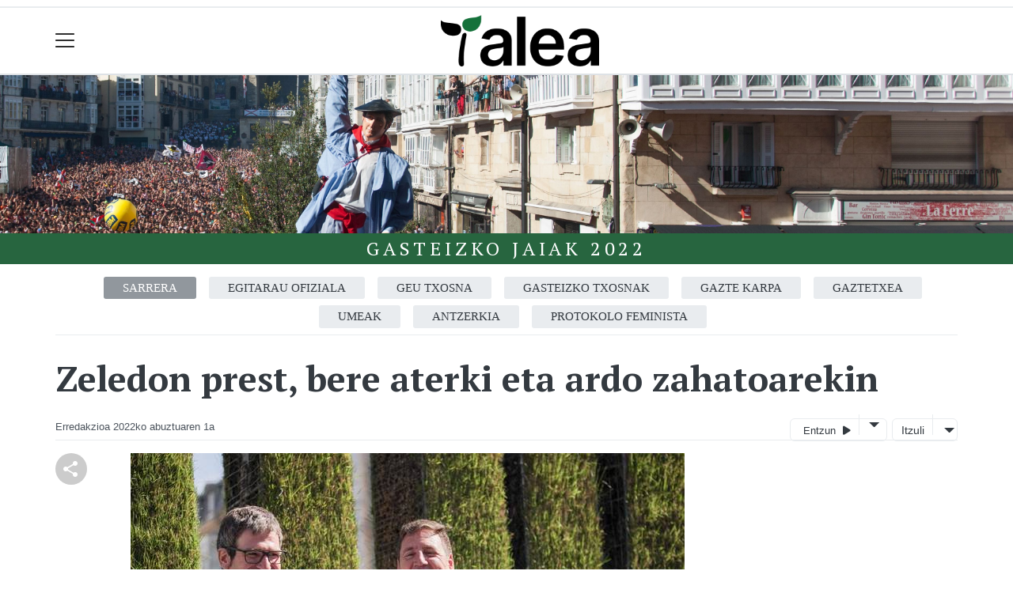

--- FILE ---
content_type: text/html; charset=utf-8
request_url: https://alea.eus/gasteiz/1659379555819-gasteiz-jaiak-2022-zeledon-prest-aterkia-ardo-zahatoa
body_size: 15124
content:

<!DOCTYPE html>
<html lang="eu">
    <head>
        
        <!-- Google Tag Manager -->
        <script>
        window.dataLayer = window.dataLayer || [];

        dataLayer.push({
            'user_authenticated': 'False',
        });

        </script>
        <!-- Global site tag (gtag.js) - Google Analytics -->
<script async src="https://www.googletagmanager.com/gtag/js?id=UA-30945692-1"></script>
<script>
  window.dataLayer = window.dataLayer || [];
  function gtag(){dataLayer.push(arguments);}
  gtag('js', new Date());

  gtag('config', 'UA-30945692-1');
</script>
        <meta charset="utf-8">
        <meta name="viewport"
              content="width=device-width, initial-scale=1, shrink-to-fit=no">
        
    

  <script type="application/ld+json">
{
  "@context": "https://schema.org",
  "@type": "NewsArticle",
  "mainEntityOfPage": {
    "@type": "WebPage",
    "@id": "https://alea.eus/gasteiz/1659379555819-gasteiz-jaiak-2022-zeledon-prest-aterkia-ardo-zahatoa"
  },
  "headline": "Zeledon prest, bere aterki eta ardo zahatoarekin",
  "image": ["https://alea.tok-md.com/argazkiak/krO/cache/Zeledon_eta_Urtaran_20220801_tokikom_700x700.jpg"],
  "datePublished": "2022-08-01T20:30:00+02:00",
  "dateModified": "2022-08-01T20:30:00+02:00",
  "author": {
    "@type": "Person",
    "name": "Erredakzioa"
  },
   "publisher": {
    "@type": "Organization",
    "name": "Alea.eus",
    "logo": {
      "@type": "ImageObject",
      "url": "https://alea.eus/static/img/logoa.png"
    }
  },
  "description": "Gasteizko Andre Maria Zuriaren jaien atarian, Gorka Urtaran alkateak eta Gorka Ortiz de Urbinak, Zeledonek, &quot;besteak errespetatuz ondo pasatzeko&quot; eskatu dute, bai txupinazoan, bai ospakizun egun guztietan."
}
  </script>



        
            


    
        <link rel="canonical" href="https://alea.eus/gasteiz/1659379555819-gasteiz-jaiak-2022-zeledon-prest-aterkia-ardo-zahatoa" />
    

    
        <meta property="default:image" content="https://alea.eus/static/img/logoa.png" />
    

    
        <meta name="description" content="&lt;p&gt;Gasteizko Andre Maria Zuriaren jaien atarian, Gorka Urtaran alkateak eta Gorka Ortiz de Urbinak, Zeledonek, &quot;besteak errespetatuz ondo pasatzeko&quot; eskatu dute, bai txupinazoan, bai ospakizun egun guztietan.&lt;/p&gt;">
    

    
        <meta property="fb:app_id" content="271448083188721" />
    

    
        <meta property="image" content="https://alea.tok-md.com/argazkiak/krO/cache/Zeledon_eta_Urtaran_20220801_tokikom_700x700.jpg" />
    

    
        <meta property="keywords" content="gorka, pasatzeko&quot;, errespetatuz, andre, guztietan., dute,, eskatu, egun, zeledonek,, urbinak,, jaien, zeledon, bere, zahatoarekin, aterki, ondo, ardo, atarian,, bai, gasteiz, alkateak, ortiz, prest,, maria, ospakizun, eta, gasteizko, zuriaren, urtaran, txupinazoan,, alea.eus, de, &quot;besteak" />
    

    
        <link rel="me" href="https://tkm.eus/@ArabakoAlea" />
    

    
        <link rel="me" href="https://matx.eus/@alea" />
    

    
        <meta property="og:description" content="Gasteizko Andre Maria Zuriaren jaien atarian, Gorka Urtaran alkateak eta Gorka Ortiz de Urbinak, Zeledonek, &quot;besteak errespetatuz ondo pasatzeko&quot; eskatu dute, bai txupinazoan, bai ospakizun egun guztietan." />
    

    
        <meta property="og:image" content="https://alea.tok-md.com/argazkiak/krO/cache/Zeledon_eta_Urtaran_20220801_tokikom_700x700.jpg" />
    

    
        <meta property="og:site_name" content="Alea.eus" />
    

    
        <meta property="og:title" content="Zeledon prest, bere aterki eta ardo zahatoarekin - Gasteiz  - Alea.eus" />
    

    
        <meta property="og:url" content="https://alea.eus/gasteiz/1659379555819-gasteiz-jaiak-2022-zeledon-prest-aterkia-ardo-zahatoa" />
    

    
        <meta property="robots" content="index, follow" />
    

    
        <title>Zeledon prest, bere aterki eta ardo zahatoarekin - Gasteiz  - Alea.eus</title>
    

    
        <meta property="twitter:card" content="summary_large_image" />
    

    
        <meta property="twitter:creator" content="@tokikom" />
    

    
        <meta property="twitter:description" content="Gasteizko Andre Maria Zuriaren jaien atarian, Gorka Urtaran alkateak eta Gorka Ortiz de Urbinak, Zeledonek, &quot;besteak errespetatuz ondo pasatzeko&quot; eskatu dute, bai txupinazoan, bai ospakizun egun guztietan." />
    

    
        <meta property="twitter:image" content="https://alea.tok-md.com/argazkiak/krO/cache/Zeledon_eta_Urtaran_20220801_tokikom_700x700.jpg" />
    

    
        <meta property="twitter:site" content="@tokikom" />
    

    
        <meta property="twitter:title" content="Zeledon prest, bere aterki eta ardo zahatoarekin - Gasteiz  - Alea.eus" />
    

    
        <meta property="twitter:url" content="https://alea.eus/gasteiz/1659379555819-gasteiz-jaiak-2022-zeledon-prest-aterkia-ardo-zahatoa" />
    


        
        
        
        
            <link rel="apple-touch-icon"
                  href="/static/img/favicons/fav196.png?v=15.21.0"
                  type="image/png"
                  sizes="196x196" />
            <link rel="apple-touch-icon"
                  href="/static/img/favicons/fav180.png?v=15.21.0"
                  type="image/png"
                  sizes="180x180" />
            <link rel="apple-touch-icon"
                  href="/static/img/favicons/fav128.png?v=15.21.0"
                  type="image/png"
                  sizes="128x128" />
            <link rel="apple-touch-icon"
                  href="/static/img/favicons/fav64.png?v=15.21.0"
                  type="image/png"
                  sizes="64x64" />
            <link rel="apple-touch-icon"
                  href="/static/img/favicons/fav16.png?v=15.21.0"
                  type="image/png"
                  sizes="16x16" />
            <link rel="manifest"
                  href="/static/img/favicons/site.webmanifest?v=15.21.0">
            <link rel="mask-icon"
                  href="/static/img/favicons/safari-pinned-tab.svg?v=15.21.0"
                  color="#999999">
            <meta name="msapplication-TileColor" content="#999999">
            <meta name="theme-color" content="#ffffff">
            <meta name="google" content="notranslate" />
        
        <!-- Bootstrap CSS -->
        <link rel="stylesheet"
              href="/static/css/bootstrap/bootstrap.min.css">
        <link rel="stylesheet" href="/static/CACHE/css/output.bc32d43dd801.css" type="text/css"><link rel="stylesheet" href="/static/CACHE/css/output.df6d5ac2f37d.css" type="text/css" media="screen"><link rel="stylesheet" href="/static/CACHE/css/output.7e871a4bb113.css" type="text/css"><link rel="stylesheet" href="/static/CACHE/css/output.f88ed3246bbe.css" type="text/css" media="screen">
        
    <!-- Elhuyar TTS -->
    <link rel="stylesheet"
          type="text/css"
          media="all"
          href="/static/css/tts/tts.css">
    <link rel="stylesheet"
          type="text/css"
          media="all"
          href="/static/css/tts/tinybox.css">
    <link rel="stylesheet"
          href="https://cdnjs.cloudflare.com/ajax/libs/font-awesome/6.2.0/css/all.min.css"
          integrity="sha512-xh6O/CkQoPOWDdYTDqeRdPCVd1SpvCA9XXcUnZS2FmJNp1coAFzvtCN9BmamE+4aHK8yyUHUSCcJHgXloTyT2A=="
          crossorigin="anonymous"
          referrerpolicy="no-referrer" />
    <!-- *********** -->
    <link rel="stylesheet" href="/static/css/tts/custom_tts.css" />
    <link rel="stylesheet"
          href="https://unpkg.com/swiper/swiper-bundle.min.css">

        <!-- Bootstrap JS -->
        <script src="/static/CACHE/js/output.50f41c38a4b3.js"></script>
<script src="/static/CACHE/js/output.af88a8133b79.js" defer></script>
<script src="/static/CACHE/js/output.49e3be85124d.js"></script>
        <script src="/static/js/pagination.js"></script>
        <script src="/static/js/tempusdominus-bootstrap-4.min.js"></script>
        <link rel="stylesheet"
              type="text/css"
              href="/static/css/tempusdominus-bootstrap-4.min.css" />
        
    <link rel="stylesheet"
          href="https://cdn.jsdelivr.net/npm/lightgallery@1.6.10/dist/css/lightgallery.css" />
    <script src="/static/js/lightgallery.js"></script>
    <script src="https://cdn.jsdelivr.net/npm/lightgallery@1.6.10/modules/lg-thumbnail.js"></script>
    <script src="https://cdn.jsdelivr.net/npm/lightgallery@1.6.10/modules/lg-fullscreen.js"></script>
    <script src="https://cdn.jsdelivr.net/npm/lightgallery@1.6.10/modules/lg-zoom.js"></script>

        <script type="text/javascript">
        $(document).ready(function () {
            $("#useroptions").load('/erabiltzaileak/useroptions?url=' + location.href);
            $("#headerjs").load('/erabiltzaileak/headerjs');
        });
        </script>
        <!-- Google Tag Manager -->
        <script>
        (function (w, d, s, l, i) {
            w[l] = w[l] || []; w[l].push({
                'gtm.start':
                    new Date().getTime(), event: 'gtm.js'
            }); var f = d.getElementsByTagName(s)[0],
                j = d.createElement(s), dl = l != 'dataLayer' ? '&l=' + l : ''; j.async = true; j.src =
                    'https://www.googletagmanager.com/gtm.js?id=' + i + dl; f.parentNode.insertBefore(j, f);
        })(window, document, 'script', 'dataLayer', 'GTM-WB443R2');
        </script>
        <!-- End Google Tag Manager -->
        <script async='async' src='https://www.googletagservices.com/tag/js/gpt.js'></script>
<script>
  var googletag = googletag || {};
  googletag.cmd = googletag.cmd || [];
</script>
<script type='text/javascript'>
    googletag.cmd.push(function() {

        googletag.defineSlot('/6115446/ALEA/btn1', [300, 75], 'div-gpt-ad-1457084813629-0').addService(googletag.pubads()).setTargeting('herriak', ['Gasteiz']).setTargeting('gaia', 'Gizartea');
        googletag.defineSlot('/6115446/ALEA/btn2', [300, 75], 'div-gpt-ad-1457084813629-1').addService(googletag.pubads()).setTargeting('herriak', ['Gasteiz']).setTargeting('gaia', 'Gizartea');
        googletag.defineSlot('/6115446/ALEA/btn3', [300, 75], 'div-gpt-ad-1457084813629-2').addService(googletag.pubads()).setTargeting('herriak', ['Gasteiz']).setTargeting('gaia', 'Gizartea');
        googletag.defineSlot('/6115446/ALEA/ldb1', [[728, 90], [980, 90]], 'div-gpt-ad-1457084813629-3').addService(googletag.pubads()).setTargeting('herriak', ['Gasteiz']).setTargeting('gaia', 'Gizartea');
        googletag.defineSlot('/6115446/ALEA/ldb2', [[728, 90], [980, 90]], 'div-gpt-ad-1457084813629-4').addService(googletag.pubads()).setTargeting('herriak', ['Gasteiz']).setTargeting('gaia', 'Gizartea');
        googletag.defineSlot('/6115446/ALEA/mpu1', [[300, 250]], 'div-gpt-ad-1457084813629-5').addService(googletag.pubads()).setTargeting('herriak', ['Gasteiz']).setTargeting('gaia', 'Gizartea');
        googletag.defineSlot('/6115446/ALEA/mpu2', [[300, 250]], 'div-gpt-ad-1457084813629-6').addService(googletag.pubads()).setTargeting('herriak', ['Gasteiz']).setTargeting('gaia', 'Gizartea');
        googletag.defineSlot('/6115446/ALEA/mpu3', [[300, 600], [300, 250]], 'div-gpt-ad-1457084813629-7').addService(googletag.pubads()).setTargeting('herriak', ['Gasteiz']).setTargeting('gaia', 'Gizartea');
        googletag.defineSlot('/6115446/ALEA/mpu4', [[300, 600], [300, 250]], 'div-gpt-ad-1457084813629-8').addService(googletag.pubads()).setTargeting('herriak', ['Gasteiz']).setTargeting('gaia', 'Gizartea');
        googletag.defineSlot('/6115446/ALEA/mpu5', [[300, 600], [300, 250]], 'div-gpt-ad-1457084813629-11').addService(googletag.pubads()).setTargeting('herriak', ['Gasteiz']).setTargeting('gaia', 'Gizartea');
        googletag.defineSlot('/6115446/ALEA/mpu6', [[300, 600], [300, 250]], 'div-gpt-ad-1457084813629-12').addService(googletag.pubads()).setTargeting('herriak', ['Gasteiz']).setTargeting('gaia', 'Gizartea');
        googletag.defineSlot('/6115446/ALEA/ldbm1', [320, 50], 'div-gpt-ad-1457084813629-9').addService(googletag.pubads()).setTargeting('herriak', ['Gasteiz']).setTargeting('gaia', 'Gizartea');
        googletag.defineSlot('/6115446/ALEA/ldbm2', [320, 50], 'div-gpt-ad-1457084813629-10').addService(googletag.pubads()).setTargeting('herriak', ['Gasteiz']).setTargeting('gaia', 'Gizartea');
        
        googletag.pubads().enableSingleRequest();
        googletag.pubads().collapseEmptyDivs(true);
        googletag.enableServices();
    });
</script>

    </head>
    <body 
          
          
          >
        <div class="container publitop mb-2 text-center">
            
                <div id='div-gpt-ad-1457084813629-3'
     style='min-height:90px;'>
    <script type='text/javascript'>googletag.cmd.push(function() { googletag.display('div-gpt-ad-1457084813629-3'); });</script>
</div>

            
        </div>
        <script>
        $(document).ready(function () {
            $('#navbarSupportedContent').on('shown.bs.collapse', function (e) {
                // Action to execute once the collapsible area is expanded
                $('#sticky-header-wrapper').removeClass('sticky-top');
                window.scrollTo(0, 0);
            });
            $('#navbarSupportedContent').on('hidden.bs.collapse', function (e) {
                // Action to execute once the collapsible area is expanded
                $('#sticky-header-wrapper').addClass('sticky-top');
            })

        });

        </script>
        


        <div class="sticky-top bg-white tk-header" id="sticky-header-wrapper">
            <div class="container">
                <nav class="navbar navbar-light p-0 row">
                    <div class="col-md-auto col-2 text-left align-middle h-100 d-inline-block p-0">
                        <button class="navbar-toggler my-1 border-0"
                                type="button"
                                data-toggle="collapse"
                                data-target="#navbarSupportedContent"
                                aria-controls="navbarSupportedContent"
                                aria-expanded="false"
                                aria-label="Toggle navigation">
                            <span class="navbar-toggler-icon"></span>
                        </button>
                    </div>
                    <div id="logocontainer"
                         class="col text-center align-middle h-100 d-inline-block px-1">
                        <a class="navbar-brand default-logo my-1 mx-0" href="/">
                            
                            
                                <img src="/static/img/logoa.png?v=15.21.0"
                                     class="img-fluid"
                                     alt="https://alea.eus logoa" />
                            
                        </a>
                    </div>
                    <div class="col-md-auto col-2 text-right align-middle h-100 d-inline-block p-0">
                        <form id="useroptions" class="navbar-right my-1">
                        </form>
                    </div>
                    <div class="collapse navbar-collapse" id="navbarSupportedContent">
<div class="row mb-3 pb-3 border-bottom">
    <div class="col-md-4 ">
        <form class="form-inline"
              method="GET"
              action="/bilaketa">
            <input class="form-control col-9 ml-3"
                   type="search"
                   placeholder="Bilatu..."
                   aria-label="Bilatu"
                   name="bilaketa" />
            <input type="hidden" name="webguneak" value="alea" />
            <input type="hidden" name="ordena" value="berritasuna" />
            <span class="ml-2">
                <button type="submit" class="btn btn-light">
                    <i class="fa-solid fa-magnifying-glass" aria-hidden="true"></i>
                </button>
            </span>
        </form>
    </div>
</div>
<div class="row">

          <div class="col-md-4 menua01">
                <ul class="navbar-nav mr-auto">

                    <li class="nav-item dropdown">
                            <a class="nav-link dropdown-toggle" href="#" id="navbarDropdown" role="button" data-toggle="dropdown" aria-haspopup="true" aria-expanded="false">
                              Kuadrilak
                            </a>
                            <div class="dropdown-menu" aria-labelledby="navbarDropdown">
                              <a class="dropdown-item" href="/araba/">ARABA</a>
                              <a class="dropdown-item" href="/gasteiz/">Gasteiz</a>
                              <a class="dropdown-item" href="/aiaraldea/">Aiaraldea</a>
                              <a class="dropdown-item" href="/gorbeialdea/">Gorbeialdea</a>
                              <a class="dropdown-item" href="/anana/">Añana</a>
                              <a class="dropdown-item" href="/lautada/">Lautada</a>
                              <a class="dropdown-item" href="/mendialdea/">Mendialdea</a>
                              <a class="dropdown-item" href="/trebinu/">Trebiñu</a>
                              <a class="dropdown-item" href="/errioxa/">Arabako Errioxa</a>
                            </div>
                    </li>
                    <div class="dropdown-divider"></div>

                                 <li class="nav-item dropdown">
                              Gaiak
                            <div class="" >
                              <a class="dropdown-item" href="/gizartea/">Gizartea</a>
                              <a class="dropdown-item" href="/euskara/">Euskara</a>
                              <a class="dropdown-item" href="/kultura/">Kultura</a>
                              <a class="dropdown-item" href="/politika/">Politika</a>
                              <a class="dropdown-item" href="/ekonomia/">Ekonomia</a>
                              <a class="dropdown-item" href="/kirola/">Kirola</a>
                              <a class="dropdown-item" href="/iritzia/">Iritzia</a>

                            </div>
                    </li>
                    <div class="dropdown-divider"></div>

                     <li class="nav-item">
                         <a class="nav-link" href="/komunitatea/">Komunitatea</a>
                    </li>

                    <div class="dropdown-divider"></div>


                </ul>

          </div><!-- menua01 -->

          <div class="col-md-4 menua02">
              <div class="row">
                  <div class="col-6">
                      <ul class="navbar-nav mr-auto">
                          <li class="nav-item"><a class="nav-link" href="/prentsa/"><i class="fas fa-file-alt"></i>ALEA Aldizkaria</a></li>
                          <li class="nav-item"><a class="nav-link" href="/agenda/"><i class="fas fa-calendar-alt"></i>Euskararen Agenda</a></li>
                          <li class="nav-item"><a class="nav-link" href="/bideoak/"><i class="fas fa-video"></i>Bideoak</a></li>
                          <li class="nav-item"><a class="nav-link" href="/galeriak/"><i class="fas fa-images"></i>Argazki-galeriak</a></li>
                          <li class="nav-item"><a class="nav-link" href="/zozketak/"><i class="fas fa-thumbtack"></i>Zozketak</a></li>

                      </ul>
                  </div>

                  <div class="col-6">
                      <ul class="navbar-nav mr-auto">
                          <li class="nav-item"><a class="nav-link" href="/bereziak/kantari-2025"><i class="fas fa-microphone"></i>Kantari</a></li>
                          <li class="nav-item"><a class="nav-link" href="/bereziak/gure-bazterrak"><i class="fas fa-map"></i>Gure bazterrak</a></li>
                          <li class="nav-item"><a class="nav-link" href="/zorionagurrak/"><i class="fas fa-grin-hearts"></i>Zorion-agurrak</a></li>
                          <li class="nav-item"><a class="nav-link" href="/bereziak/"><i class="fas fa-bookmark"></i>Bereziak</a></li>
                          <li class="nav-item"><a class="nav-link" href="/gida/"><i class="fas fa-shoping-bag"></i>Gida komertziala</a></li>

                      </ul>
                  </div>
              </div> <!-- row -->
              </div><!-- menua02 -->


          <div class="col-md-4 menua03">

              <ul class="navbar-nav mr-auto">
                  <li class="nav-item"><a class="nav-link" href="/aleakide/">Izan zaitez ALEAkide</a></li>
                  <li class="nav-item"><a class="nav-link" href="/publizitatea">Publizitatea</a></li>
                  <li class="nav-item"><a class="nav-link" href="/honi-buruz">Nortzuk gara</a></li>
                  <li class="nav-item"><a class="nav-link" href="/harremanetarako/">Harremanetarako</a></li>


              </ul>
          </div><!-- menua 03 -->
      </div><!-- row -->
<div class="row sare_sozialak_menua">
    <div class="col-md-6 sare_sozialak">





</div>
    <div class="col-md-6 tokikom_logoa">
        <img src="/static/img/logo_tokikom_menu.png"
             alt="Tokikom menuko logotipoa" />
    </div>
</div>
</div>
                </nav>
            </div>
            <div class="border m-0"></div>
            <div>
                
                    <div class="tk-subheader tk-subheadereffect text-center text-uppercase mb-3">
                        
    
        <div class="header-image"></div>
        <style type="text/css">
            .header-image {
                display: block;
                width: 100%;
                height: 200px;
                text-align: center;
                background: url('https://alea.tok-md.com/argazkiak/xFD/Txupinazoa_Gasteiz_20220630.jpg') no-repeat center center scroll;
                -webkit-background-size: cover;
                -moz-background-size: cover;
                background-size: cover;
                -o-background-size: cover;
            }
        </style>
    
    
        <div id="header-title">
            
                <a href="/bereziak/gasteizko-jaiak-2022">Gasteizko Jaiak 2022</a>
            
        </div>
    

                    </div>
                
            </div>
            <div id="headerjs"></div>
        </div>
        <div id="tk-maincontainer">
            
            
            
            
            
                <div class="tk-content">
                    <div class="container">
                        <div class="row">
                            <div class="col-12">
                                

<nav class="navbar navbar-expand navbar-light tk-menuhorizontala p-0">
    <div class="navbar-collapse">
        <ul class="navbar-nav mr-auto text-uppercase small list-unstyled">
            <li class="nav-item active"><a class="nav-link" href="/bereziak/gasteizko-jaiak-2022">Sarrera</a></li>
            
            <li class="nav-item "><a class="nav-link" href="https://alea.eus/gasteiz/1659082332551-gasteiz-jaiak-2022-programazio-ofiziala">Egitarau ofiziala</a></li>
            
            <li class="nav-item "><a class="nav-link" href="https://alea.eus/gasteiz/1659520257065-gasteiz-jaiak-2022-GEU-txosna-loraldia">GEU Txosna</a></li>
            
            <li class="nav-item "><a class="nav-link" href="https://alea.eus/gasteiz/1659352598180-gasteiz-txosnak-2022-muntaia-lanak">Gasteizko Txosnak</a></li>
            
            <li class="nav-item "><a class="nav-link" href="https://alea.eus/gasteiz/1658856138324-gazte-karpa-2022-egitaraua">Gazte Karpa</a></li>
            
            <li class="nav-item "><a class="nav-link" href="https://alea.eus/gasteiz/1659357847800-gasteiz-jaiak-2022-gaztetxea-kontzertuak">Gaztetxea</a></li>
            
            <li class="nav-item "><a class="nav-link" href="https://alea.eus/gasteiz/1658932142125-gasteizko-jaiak-umeak">Umeak</a></li>
            
            <li class="nav-item "><a class="nav-link" href="https://alea.eus/gasteiz/1655139202803-gasteiz-jaiak-josema-yuste-antonio-molero-carmen-conesa-principal-antzokia">Antzerkia</a></li>
            
            <li class="nav-item "><a class="nav-link" href="https://alea.eus/gasteiz/1659456017903-gida-mugimendu-feminista-gasteiz-jaiak-2022-eraso-matxistak-ziztadak">Protokolo feminista</a></li>
            
        </ul>
    </div>
</nav>


                                
        


        

<div class="row  no-subscriber">
    <div class="col-12">
        
            
            
            <div id="title" class="">
                <h1 id="content-title" class="mt-3 mb-4">Zeledon prest, bere aterki eta ardo zahatoarekin</h1>
                <p id = "disableTitleTranslation" class="d-none">
                    <span id="content-title-msg"></span>
                    <button id="" class="" onclick="disableTranslation()">&#10007;</button>
                </p>
            </div>
            
                <div class="tk-display-signature">
                    



    
        
        
        
        <span class="tk-author-card mr-1 small">
            
                Erredakzioa
            
        </span>
    

<span class="tk-datePublished mr-1">2022ko abuztuaren 1a</span>



                    
                    
                        


<!-- TTS -->
<!--desktop-->
<div class="tk-adimen">
   
      <div class="tk-entzun">
         <div class="elhuyarDropdown">
            <button id="playerIndicator" class="play" onclick="elhuyarManager()">
               Entzun
               <span id="playerIndicator" class="playbotoia play" accesskey="p"></span>
            </button>
            <button onclick="elhuyarDropdownFunction()" class="dropbtn"></button>
            <div id="elhuyarDropdownContent" class="dropdown-content">
               <a href="#" class="deskargatu" onclick="TTS.deskargatutestuaaudiogisa()">Deskargatu</a>
               <a href="#"
                  onclick="TTS.about(); return false;"
                  class="info"
                  title="Honi buruz">Info</a>
               <span class="ahotsak">Ahotsak :</span>
               <div id="ahotsakoptions" class="ahotsakoptions"></div>
            </div>
         </div>
      </div>
   
   
      <div class="tk-itzuli">
         <div class="trebeDropdown">
            <button id="itzuliButton" class="translate" onclick="trebeManager()">Itzuli</button>
            <button onclick="trebeDropdownFunction()" class="dropbtn"></button>
            <div id="trebeDropdownContent" class="dropdown-content">
               <a href="#"
                  onclick="languageSelector(this)"
                  id="es"
                  class="selectedLanguage">Español</a>
               <a href="#" onclick="languageSelector(this)" id="en" class="">English</a>
               <a href="#" onclick="languageSelector(this)" id="fr" class="">Français</a>
               <a href="#" onclick="languageSelector(this)" id="ca" class="">Català</a>
               <a href="#" onclick="languageSelector(this)" id="gl" class="">Galego</a>
            </div>
         </div>
      </div>
   
</div>
<p id="lerrojauzia2" class="clear"></p>
<div class="d-none">
   <a href="#"
      id="playbotoiabozgorailua"
      onclick="TTS.entzun(); return false;"
      class="playbotoiabozgorailua audiobotoia"
      title="Edukia entzun"
      accesskey="p"></a>
   <a href="#"
      id="gelditubotoia"
      onclick="TTS.stopBotoia(); return false;"
      class="gelditubotoia audiobotoia d-none"
      title="Amaitu"
      accesskey="s"
      style="display:none"></a>
   <a href="#"
      id="hasierarabotoia"
      onclick="TTS.hasierara(); return false;"
      class="hasierarabotoia audiobotoia d-none"
      title="Hasierara"
      accesskey="c"
      style="display:none"></a>
   <a href="#"
      id="atzeraparagrafoabotoia"
      onclick="TTS.atzeraparagrafoa(); return false;"
      class="atzeraparagrafoabotoia audiobotoia d-none"
      title="Aurreko paragrafora"
      accesskey="x"
      style="display:none"></a>
   <a href="#"
      id="atzerabotoia"
      onclick="TTS.atzera(); return false;"
      class="atzerabotoia audiobotoia d-none"
      title="Aurreko esaldira"
      accesskey="a"
      style="display:none"></a>
   <a href="#"
      id="aurrerabotoia"
      onclick="TTS.aurrera(); return false;"
      class="aurrerabotoia audiobotoia d-none"
      title="Hurrengo esaldira"
      accesskey="d"
      style="display:none"></a>
   <a href="#"
      id="aurreraparagrafoabotoia"
      onclick="TTS.aurreraparagrafoa(); return false;"
      class="aurreraparagrafoabotoia audiobotoia d-none"
      title="Hurrengo paragrafora"
      accesskey="w"
      style="display:none"></a>
   <a href="#"
      id="amaierarabotoia"
      onclick="TTS.amaierara(); return false;"
      class="amaierarabotoia audiobotoia d-none"
      title="Amaierara"
      accesskey="e"
      style="display:none"></a>
   <a href="#"
      id="joanbotoia"
      onclick="TTS.joan(); return false;"
      class="joanbotoia audiobotoia d-none"
      title="Zati zehatz batera joateko, klik egin bertan eta jarraitu botoia sakatu"
      accesskey="j"
      style="display:none"></a>
   <a href="#"
      id="azalpentestua"
      onclick="TTS.entzun(); return false;"
      class="azalpentestua audiobotoia d-none"
      title="Edukia entzun"
      style="display:none">
      <span id="entzuntestua" class="entzuntestua">Orria entzun</span>
   </a>
   <a href="#"
      id="aboutbotoia"
      onclick="TTS.about(); return false;"
      class="aboutbotoia audiobotoia d-none"
      title="Honi buruz"
      accesskey="h"
      style="display:none"></a>
   <div id=""
        class="bolumenakontrola audiobotoia d-none"
        title="Bolumena"
        style="display:none">
      <div class="banatzekoa"></div>
      <a href="#"
         id="volume"
         class="volume"
         onclick="TTS.bolumenaerakutsiezkutatu(); return false;"
         accesskey="v"></a>
      <a href="#" id="bolumenaslider" class="bolumenaslider d-none"></a>
      <span id="bolumenatooltip"
            class="bolumenatooltip slidertooltipbolumena"
            style="display:none"></span>
   </div>
   <div id="abiadurakontrola"
        class="abiadurakontrola speed100 audiobotoia abiadura d-none"
        title="Irakurketaren abiadura"
        style="display:none"
        onmousedown="TTS.abiaduraaldatu()">
      <i class="fa-solid fa-xmark"></i>
   </div>
   <div id="hizlariakontrola"
        class="hizlariakontrola audiobotoia d-none"
        title="Hizlaria"
        style="display:none">
      <a href="#"
         id="hizlaria"
         class="hizlaria"
         onclick="TTS.hizlariaerakutsiezkutatu(); return false;"
         accesskey="g"></a>
      <div id="hizlariaukera" class="hizlariaukera" style="display:none"></div>
   </div>
   <div id="hizkuntzakontrola"
        class="hizkuntzakontrola audiobotoia d-none"
        title="Testuaren hizkuntza"
        style="display:none">
      <a href="#"
         id="hizkuntza"
         class="hizkuntza"
         onclick="TTS.hizkuntzaerakutsiezkutatu(); return false;"
         accesskey="l"></a>
      <div id="hizkuntzaaukera" class="hizkuntzaaukera" style="display:none">
         <a href="#"
            id="hizkuntzaeuskara"
            class="hizkuntzaeuskara ezkerrean aukeratuta d-none"
            onclick="TTS.hizkuntzaaldatu(event); return false;"
            title="Euskara"
            accesskey="u"></a>
         <div class="ezkerrean banatzekoa"></div>
         <a href="#"
            id="hizkuntzagaztelania"
            class="hizkuntzagaztelania ezkerrean d-none"
            onclick="TTS.hizkuntzaaldatu(event); return false;"
            title="Gaztelania"
            accesskey="i"></a>
      </div>
   </div>
</div>

                    
                </div>
            
        
    </div>
</div>
<div class="row w-100">
    
        <div class="col-md-1">

    <div class="tk-socialbuttons sticky-top">
        <ul class="tk-share hidden-xs pt-3 list-unstyled">
            <li class="sharelink"><div class="position-fixed bottom-0 right-0 p-3"
     style="z-index: 5;
            right: 0;
            bottom: 0">
    <div id="share-notification"
         class="toast hide"
         role="alert"
         aria-live="assertive"
         aria-atomic="true"
         data-delay="2000">
        <div class="toast-header">
            <strong class="mr-auto text-success"><i class="fa-regular fa-circle-check"></i> Kopiatuta!</strong>
            <button type="button"
                    class="ml-2 mb-1 close"
                    data-dismiss="toast"
                    aria-label="Close">
                <span aria-hidden="true">&times;</span>
            </button>
        </div>
        <div class="toast-body text-body">Eduki hau partekatzeko esteka arbelera kopiatu da.</div>
    </div>
</div>
<a id="copy-btn">
    
        <svg width="40"
             height="40"
             viewBox="0 0 40 40"
             fill="none"
             xmlns="http://www.w3.org/2000/svg">
            <circle cx="20" cy="20" r="20" fill="#CCCCCC" />
            <path d="M25 30C24.1667 30 23.4583 29.7083 22.875 29.125C22.2917 28.5417 22 27.8333 22 27C22 26.9 22.025 26.6667 22.075 26.3L15.05 22.2C14.7833 22.45 14.475 22.646 14.125 22.788C13.775 22.93 13.4 23.0007 13 23C12.1667 23 11.4583 22.7083 10.875 22.125C10.2917 21.5417 10 20.8333 10 20C10 19.1667 10.2917 18.4583 10.875 17.875C11.4583 17.2917 12.1667 17 13 17C13.4 17 13.775 17.071 14.125 17.213C14.475 17.355 14.7833 17.5507 15.05 17.8L22.075 13.7C22.0417 13.5833 22.021 13.471 22.013 13.363C22.005 13.255 22.0007 13.134 22 13C22 12.1667 22.2917 11.4583 22.875 10.875C23.4583 10.2917 24.1667 10 25 10C25.8333 10 26.5417 10.2917 27.125 10.875C27.7083 11.4583 28 12.1667 28 13C28 13.8333 27.7083 14.5417 27.125 15.125C26.5417 15.7083 25.8333 16 25 16C24.6 16 24.225 15.929 23.875 15.787C23.525 15.645 23.2167 15.4493 22.95 15.2L15.925 19.3C15.9583 19.4167 15.9793 19.5293 15.988 19.638C15.9967 19.7467 16.0007 19.8673 16 20C15.9993 20.1327 15.9953 20.2537 15.988 20.363C15.9807 20.4723 15.9597 20.5847 15.925 20.7L22.95 24.8C23.2167 24.55 23.525 24.3543 23.875 24.213C24.225 24.0717 24.6 24.0007 25 24C25.8333 24 26.5417 24.2917 27.125 24.875C27.7083 25.4583 28 26.1667 28 27C28 27.8333 27.7083 28.5417 27.125 29.125C26.5417 29.7083 25.8333 30 25 30Z" fill="white" />
        </svg>
    
</a>
<script>
    // URLa kopiatzeko funtzioa
    const copyButton = document.getElementById('copy-btn');
    copyButton.addEventListener('click', () => {
        const url = window.location.href;
        navigator.clipboard.writeText(url).then(() => {
            $('#share-notification').toast('show');
        }).catch(err => {
            console.error('Akatsa kopiatzean:', err);
        });
    });
</script>
</li>
            
        </ul>
    </div>

</div>
    
    <div class="col-md">
        
            <div class="mt-3">
                
                    
                        
                            <div class="tk-articleimage mb-3">
                                <div id="lightgallery">
                                    <a href="https://alea.tok-md.com/argazkiak/krO/Zeledon_eta_Urtaran_20220801.jpg">
                                        <img class="img-fluid"
                                             src="https://alea.tok-md.com/argazkiak/krO/cache/Zeledon_eta_Urtaran_20220801_tokikom_700x700.jpg"
                                             alt="Zeledon prest, bere aterki eta ardo zahatoarekin" />
                                    </a>
                                </div>
                                <div class="tk-photofooter">
                                    Gorka Urtaran Gasteizko alkatea eta Gorka Ortiz de Urbina. / GASTEIZKO UDALA
                                </div>
                            </div>
                            <script>
                            $(document).ready(function(){
                                $('#lightgallery').lightGallery({
                                    thumbnail: false,
                                    download: false,
                                });
                            });
                            </script>
                        
                    
                
                
                
                
            </div>
            
                <div id="summary" class="">
                    <div id="content-summary" class="tk-description mb-3"><p>Gasteizko Andre Maria Zuriaren jaien atarian, Gorka Urtaran alkateak eta Gorka Ortiz de Urbinak, Zeledonek, "besteak errespetatuz ondo pasatzeko" eskatu dute, bai txupinazoan, bai ospakizun egun guztietan.</p></div>
                    <p id = "disableSummaryTranslation" class="d-none">
                        <span id="content-summary-msg"></span>
                        <button id="" class="" onclick="disableTranslation()">&#10007;</button>
                    </p>
                </div>
            
            
            
                <div class="tk-articlebody"><p>Hiru egun barru, abuztuaren 4ko 18:00etan, San Migeleko balkoira itzuliko da Zeledon. Gorka Urtaran Gasteizko alkateak jaien protagonistaren atzean dagoen <strong>Gorka Ortiz de Urbinari jaitsieran izango dituen abioak</strong> eman dizkio gaur goizean, Andre Maria Zuriaren plazan. Izan ere, dorretik jaitsi eta plaza zeharkatzeko aterkia eta ardo zahatoa berarekin izango ditu Zeledonek.</p>
<p>Urtaranek eta Ortiz de Urbinak<strong> gasteiztarrei mezu argi bat</strong> helarazteko baliatu dute hitzordua: "Jai ekitaldietan errespetua eskatzen dugu, egoera desatseginik eragin gabe ondo pasatzeko. Oso une berezia eta zirraragarria da, jaiak eta abuztuaren 4a hurbiltzen ari baitira. Guztiok merezi dugun unea da, hiru urteren ondoren festa bikainak merezi ditugulako. Eta, horretarako, betiko formula aplikatu behar dugu: gozatzeko eta ondo pasatzeko gogoz irtetea etxetik, baina beti besteekiko errespetuz. Abuztuaren 4an ere aplikatu behar dugun formula da", adierazi du alkateak.</p>
<p>"Goza dezagun abuztuaren 4an, gogo handiz, baina buruarekin eta zuhurtziaz", eskatu du <strong>Ortiz de Urbinak</strong>. "Plazan daudenek balkoira igotzeko bidea erraztu badezakete, hobe".</p>
<div class="zitakuadro3">
<p><a href="https://alea.eus/gasteiz/1659082332551-gasteiz-jaiak-2022-programazioa" target="_blank" rel="noopener">GASTEIZKO JAIAK | Programazio osoa hemen</a></p>
</div></div>
            
            
        
        
            <div class="tk-articletags mb-3">
    <span>
    
        <a href="/gizartea/">Gizartea</a>
    
    </span>


    <span>
        
            
                <a  href="/gasteiz/">Gasteiz</a>
            
        
    </span>

</div>
            <div class="tk-articletags mb-3">
</div>
        
        
            <div class="row">
    
    <div class=col-sm-12>
        <h5 class="mt-4">Erlazionatuak</h5><hr />
    </div>
    
    
        
            


<div class="tk-card col-12">
    <div class="row">
        
        <div class="col-6 pb-3">
            <div class="tk-img-container">
                <a href="/gasteiz/1659082332551-gasteiz-jaiak-2022-programazioa">
                    <img class="img-fluid" src="https://alea.tok-md.com/argazkiak/Ety/cache/Zeledon_20220729_tokikom_735x413.jpg" alt="Gasteiz, jaiak hasteko egarriz">
                    
                </a>
            </div>
        </div>
        
        <div class="col-6 card-title">
            <h5 class="">
                <a href="/gasteiz/1659082332551-gasteiz-jaiak-2022-programazioa">Gasteiz, jaiak hasteko egarriz</a>
            </h5>
            <p class="card-text">



    
        
        
        
        <span class="tk-author-card mr-1 small">
            
                Erredakzioa
            
        </span>
    

<span class="tk-datePublished small mr-1">2022 uzt 29</span>

    


    
        <span class="badge small">
            
                
                    
                        <a href="/gasteiz/">Gasteiz</a>
                    
                    
                
            
        </span>
    

</p>
            
        </div>
    </div>
</div>

        
    
</div>
        
        
            <div class="tk-laguntza">
    <h4>Izan zaitez ALEAkide!</h4>
<p>ALEA da Arabako euskarazko aldizkari bakarra, eta zu bezalako irakurleen babesa behar du aurrera egiteko. Zuk ere gurekin bat egin nahi al duzu?&nbsp;Aukera ezberdinak dituzu gure proiektuarekin bat egiteko.</p>
<p><a href="https://alea.eus/aleakide/">Informazio gehiago</a></p>

    
</div>
        
        
            <div id="commentsbase"></div>

<script type="text/javascript">
    $(document).ready(function () {
        $.ajax({
            type: 'GET',
            data: {
                obj_id: '67699',
                msg: '',
                url: '/gasteiz/1659379555819-gasteiz-jaiak-2022-zeledon-prest-aterkia-ardo-zahatoa',
            },
            url: "/erabiltzaileak/commentsbase",
            success: function (result) {
                $("#commentsbase").html(result);
            }
        });
    });
</script>
        
        
    </div>
    
        
            
                
<div class="w-300 mb-3 mx-auto">
    <div class="publia1">
        
        
        
        
            <div class="tk-publi mr-3 sticky-top pt-3"><div id='div-gpt-ad-1457084813629-5'
     >
    <script type='text/javascript'>googletag.cmd.push(function() { googletag.display('div-gpt-ad-1457084813629-5'); });</script>
</div>
</div>
        
    </div>
    
        <div class="publia2">
            <div class="tk-publi mr-3 sticky-top pt-3"><div id='div-gpt-ad-1457084813629-6'
     >
    <script type='text/javascript'>googletag.cmd.push(function() { googletag.display('div-gpt-ad-1457084813629-6'); });</script>
</div>
</div>
        </div>
    
</div>

            
        
    
</div>

        
    <div id="relatedjs" class="col-md-12"></div>
    <script type="text/javascript">
        $(document).ready(function() {
            $.ajax({
                type: 'GET',
                data: {
                        obj_id: '67699',
                        herria: 'gasteiz',
                      },
                url: "/erabiltzaileak/relatedjs",
                success: function(result){
                    $("#relatedjs").html(result);
                }
            });
        });
    </script>


        <div class ="col-md-12">

</div>
    
                            </div>
                        </div>
                    </div>
                </div>
            
        </div>
        <div class="container publibottom py-1 text-center">
            
                <div id='div-gpt-ad-1457084813629-4'
     >
    <script type='text/javascript'>googletag.cmd.push(function() { googletag.display('div-gpt-ad-1457084813629-4'); });</script>
</div>

            
        </div>
        <footer>
            
                <div class="tk-footer-content text-center p-3 pt-5 ">
                    <div class="container">
                        


    <address>
        <h4>Arabako Alea komunikazio taldea</h4>
<p>Zapatari kalea 8, behea<br />
01001 Gasteiz, ARABA <br />
Telefonoa: 945 71 60 09</p>
<p>harpidetza@alea.eus <br />
erredakzioa@alea.eus <br />
publizitatea@alea.eus</p>
<p><a href="http://creativecommons.org/licenses/by-sa/3.0/deed.eu_ES" rel="license"> <img alt="Creative Commons License" src="https://i.creativecommons.org/l/by-sa/3.0/88x31.png" /></a></p>
<p>Alea.eus-eko edukiak kopiatu, moldatu, zabaldu eta argitaratzeko libre zara, beti ere, gure egiletzakoak direla aitortzen baldin baduzu eta baldintza berdinetan egiten baduzu.</p>
<p>Codesyntaxek garatua</p>
    </address>
    


                        <ul class="nav justify-content-center text-uppercase tk-fontxsmall">
                            <li class="nav-item">
                                <a href="/honi-buruz/" class="nav-link text-light">Honi buruz</a>
                            </li>
                            <li class="nav-item">
                                <a href="/lege-oharra/" class="nav-link text-light">Lege oharra</a>
                            </li>
                            <li class="nav-item">
                                <a href="/publizitatea/" class="nav-link text-light">Publizitatea</a>
                            </li>
                            <li class="nav-item">
                                <a href="/parte-hartzea/" class="nav-link text-light">Arauak</a>
                            </li>
                            <li class="nav-item">
                                <a href="/kontaktua/" class="nav-link text-light">Harremanetarako</a>
                            </li>
                            <li class="nav-item">
                                <a href="/aktualitatea/rssak" class="nav-link text-light">Rss</a>
                            </li>
                            
<li class="nav-item">
    <a href="https://alea.eus/aleakide/" class="nav-link text-light">Egin ALEAkide</a>
</li>

                        </ul>
                    </div>
                </div>
                <div class="tk-footer-babesleak text-center text-white">
                    <div class="container"><a href="https://www.euskadi.eus/r46-17894/eu/contenidos/organo/1536/eu_4536/hps.html"> <img src="https://alea.tok-md.com/argazkiak/YJk/cache/logotipoa-alea-jaurlaritza_tokikom_700x700.jpg" width="280" /></a> <a href="https://www.vitoria-gasteiz.org/we001/was/we001Action.do?aplicacion=wb021&amp;tabla=contenido&amp;uid=65c21a87_117e9336274__7fea&amp;idioma=eu"> <img src="https://alea.tok-md.com/argazkiak/Tkp/cache/logotipoa-alea-gasteizko-udala_tokikom_700x700.jpg" width="150" /></a><a href="http://www.araba.eus/cs/Satellite?pagename=DiputacionAlava/Page/DPA_home"> <img src="https://alea.tok-md.com/argazkiak/yCi/cache/Color_tokikom_700x700.png" width="200" /></a></div>
                </div>
                <div class="tk-footer-tokikom text-center bg-light p-3 hidden-xs-up">
                    <div class="container">
                        <a rel="nofollow" href="https://tokikom.eus">
                            <img src="/static/img/tk-logoa.png" alt="Tokikom logotipoa" />
                        </a>
                        <h5>Gertuko informazioa, euskaraz</h5>
                        <ul class="tk-medioak nav nav-pills justify-content-center text-uppercase small pt-2 my-2">
                            <li class="nav-item">
                                <a rel="nofollow"
                                   href="https://aiaraldea.eus"
                                   class="nav-link text-dark">Aiaraldea</a>
                            </li>
                            <li class="nav-item">
                                <a rel="nofollow" href="https://aikor.eus" class="nav-link text-dark">Aikor</a>
                            </li>
                            <li class="nav-item">
                                <a rel="nofollow" href="https://aiurri.eus" class="nav-link text-dark">Aiurri</a>
                            </li>
                            <li class="nav-item">
                                <a rel="nofollow" href="https://alea.eus" class="nav-link text-dark">Alea</a>
                            </li>
                            <li class="nav-item">
                                <a rel="nofollow" href="https://amezti.eus" class="nav-link text-dark">Amezti</a>
                            </li>
                            <li class="nav-item">
                                <a rel="nofollow" href="https://anboto.org" class="nav-link text-dark">Anboto</a>
                            </li>
                            <li class="nav-item">
                                <a rel="nofollow"
                                   href="https://antxetamedia.eus"
                                   class="nav-link text-dark">Antxeta irratia</a>
                            </li>
                            <li class="nav-item">
                                <a rel="nofollow" href="https://ataria.eus" class="nav-link text-dark">Ataria</a>
                            </li>
                            <li class="nav-item">
                                <a rel="nofollow"
                                   href="https://azpeitiaguka.eus"
                                   class="nav-link text-dark">Azpeitia Guka</a>
                            </li>
                            <li class="nav-item">
                                <a rel="nofollow"
                                   href="https://azkoitiaguka.eus"
                                   class="nav-link text-dark">Azkoitia Guka</a>
                            </li>
                            <li class="nav-item">
                                <a rel="nofollow" href="https://barrena.eus" class="nav-link text-dark">Barrena</a>
                            </li>
                            <li class="nav-item">
                                <a rel="nofollow" href="https://begitu.eus" class="nav-link text-dark">Begitu</a>
                            </li>
                            <li class="nav-item">
                                <a rel="nofollow" href="https://erran.eus" class="nav-link text-dark">Erran</a>
                            </li>
                            <li class="nav-item">
                                <a rel="nofollow"
                                   href="https://euskalerriairratia.eus"
                                   class="nav-link text-dark">
                                    Euskalerria
                                    Irratia
                                </a>
                            </li>
                            <li class="nav-item">
                                <a rel="nofollow" href="https://geuria.eus" class="nav-link text-dark">Geuria</a>
                            </li>
                            <li class="nav-item">
                                <a rel="nofollow" href="https://goiena.eus" class="nav-link text-dark">Goiena</a>
                            </li>
                            <li class="nav-item">
                                <a rel="nofollow" href="https://gitb.eus" class="nav-link text-dark">Goierri telebista</a>
                            </li>
                            <li class="nav-item">
                                <a rel="nofollow" href="https://guaixe.eus" class="nav-link text-dark">Guaixe</a>
                            </li>
                            <li class="nav-item">
                                <a rel="nofollow" href="https://guka.eus" class="nav-link text-dark">Guka</a>
                            </li>
                            <li class="nav-item">
                                <a rel="nofollow"
                                   href="https://guka.eus/telebista"
                                   class="nav-link text-dark">Guka telebista</a>
                            </li>
                            <li class="nav-item">
                                <a rel="nofollow" href="https://hiruka.eus" class="nav-link text-dark">Hiruka</a>
                            </li>
                            <li class="nav-item">
                                <a rel="nofollow" href="https://kronika.eus" class="nav-link text-dark">Kronika</a>
                            </li>
                            <li class="nav-item">
                                <a rel="nofollow" href="https://mailope.eus" class="nav-link text-dark">Mailope</a>
                            </li>
                            <li class="nav-item">
                                <a rel="nofollow" href="https://noaua.eus" class="nav-link text-dark">Noaua</a>
                            </li>
                            <li class="nav-item">
                                <a rel="nofollow" href="https://oizmendi.eus" class="nav-link text-dark">Oizmendi telebista</a>
                            </li>
                            <li class="nav-item">
                                <a rel="nofollow" href="https://orioguka.eus" class="nav-link text-dark">Orio Guka</a>
                            </li>
                            <li class="nav-item">
                                <a rel="nofollow"
                                   href="https://txintxarri.eus"
                                   class="nav-link text-dark">Txintxarri</a>
                            </li>
                            <li class="nav-item">
                                <a rel="nofollow"
                                   href="https://zarautzguka.eus"
                                   class="nav-link text-dark">Zarautz Guka</a>
                            </li>
                            <li class="nav-item">
                                <a rel="nofollow"
                                   href="https://zumaiaguka.eus"
                                   class="nav-link text-dark">Zumaia Guka</a>
                            </li>
                            <li class="nav-item">
                                <a rel="nofollow" href="https://28kanala.eus" class="nav-link text-dark">28 Kanala</a>
                            </li>
                        </ul>
                        <ul class="tk-medioderibatuak nav nav-pills justify-content-center">
                            <li class="nav-item">
                                <a rel="nofollow" href="https://matx.eus" class="nav-link text-dark">Matx</a>
                            </li>
                            <li class="nav-item">
                                <a rel="nofollow" href="https://gurean.eus" class="nav-link text-dark">Gurean</a>
                            </li>
                            <li class="nav-item">
                                <a rel="nofollow" href="https://ttap.eus" class="nav-link text-dark">Ttap</a>
                            </li>
                        </ul>
                        <div class="tk-iragarkiak small p-1">
                            <a rel="nofollow"
                               href="https://tokikom.eus/iragarleak"
                               class="text-dark">Tokikom publizitatea</a>
                        </div>
                        <div class="small">v15.21.0</div>
                    </div>
                </div>
            
        </footer>
        <!-- Elhuyar TTS -->
        
            <script src="/static/CACHE/js/output.ad529a095a54.js"></script>
        
        <!-- *********** -->
        
        
        <script>
        document.addEventListener('DOMContentLoaded', function () {
            setAhotsak();
        });

        function setAhotsak() {
            jQuery('.ahotsakoptions').show(500);
            //this.hizlariaren_timeout_tenporizadorea=setTimeout(this.hizlariaerakutsiezkutatu,this.botoien_ezkutatzeko_timeout_denbora);
            var renderedHTMLString = '';
            var i = 0;
            Object.entries(TTS_berezia.aukeratu_daitezken_ahotsak).forEach(
            ([key, value]) => {
                if (i == 0) {
                    renderedHTMLString = renderedHTMLString +
                    '<a href="#" id="' + value + '" onclick="TTS.hizlariaaldatu(event); return false;" title="Hizlaria" accesskey="f" value="ahotsa" class="aukeratua">' + key + '</a>'; i = i + 1;
                } else {
                    renderedHTMLString = renderedHTMLString +
                    '<a href="#" id="' + value + '" onclick="TTS.hizlariaaldatu(event); return false;" title="Hizlaria" accesskey="f" value="ahotsa">' + key + '</a>';
                    i = i + 1;
                }
            },
            );
            document
            .getElementById('ahotsakoptions')
            .insertAdjacentHTML('beforeend', renderedHTMLString);
        }

        function elhuyarManager() {
            player = document.getElementById('playerIndicator');
            action = player.getAttribute('class');

            if (action == 'play') {
                jQuery('#playerIndicator').removeClass('playbotoia');
                jQuery('#playerIndicator').removeClass('play');
                // jQuery('#playerIndicator').addClass('gelditubotoia');
                jQuery('#playerIndicator').addClass('pause');
                jQuery('#playerIndicator').accessKey = "p";
                TTS.entzun();
            } else if (action == 'pause') {
                // TTS.stopBotoia();
                location.reload(true)
                // jQuery('#playerIndicator').removeClass('gelditubotoia');
                jQuery('#playerIndicator').removeClass('pause');
                // jQuery('#playerIndicator').addClass('playbotoia');
                jQuery('#playerIndicator').addClass('play');
                jQuery('#playerIndicator').accessKey = "s";
            }
        }

        function elhuyarDropdownFunction() {
            document.getElementById('elhuyarDropdownContent').classList.toggle('show');
        }

        function languageSelector(element) {
            const languageCodes = ['es', 'en', 'fr', 'ca', 'gl'];
            const language = element.id;

            if (languageCodes.includes(language)) {
                jQuery(`#${language}`).addClass('selectedLanguage');
                lang_list = languageCodes.filter(code => code !== language);
                lang_list.forEach(function(item, index){
                    jQuery(`#${item}`).removeClass('selectedLanguage');
                });
            }

            trebeManager();
        }

        
        function trebeManager() {
            lang = document.getElementsByClassName('selectedLanguage')[0].id;
            console.log(lang);

            url =
            'https://alea.eus/itzulpenak/ajax/get_translation/1659379555819-gasteiz-jaiak-2022-zeledon-prest-aterkia-ardo-zahatoa/' +
            lang +
            '/';
            console.log(url);

            $.ajax({
            url: url,
            type: 'GET',
            dataType: 'json',
            success: (data) => {
                document.getElementById('content-title').innerHTML =
                data['target_title'];
                document.getElementById('content-summary').innerHTML =
                data['target_summary'];
                document.getElementById('content-title-msg').innerHTML =
                data['target_msg'];
                document.getElementById('content-summary-msg').innerHTML =
                data['target_msg'];
                showDisableTranslation();
            },
            error: (error) => {
                console.log(error);
            },
            });
        }

        function trebeDropdownFunction() {
            document.getElementById('trebeDropdownContent').classList.toggle('show');
        }

        function showDisableTranslation() {
            jQuery('#disableTitleTranslation').removeClass('d-none');
            jQuery('#disableSummaryTranslation').removeClass('d-none');
            jQuery('#title').addClass('itzulita');
            jQuery('#summary').addClass('itzulita');
        }
        function hideDisableTranslation() {
            jQuery('#disableTitleTranslation').addClass('d-none');
            jQuery('#disableSummaryTranslation').addClass('d-none');
            jQuery('#title').removeClass('itzulita');
            jQuery('#summary').removeClass('itzulita');
        }

        function disableTranslation() {
            document.getElementById('content-title').innerHTML = 'Zeledon prest, bere aterki eta ardo zahatoarekin';
            document.getElementById('content-summary').innerHTML =
            '\u003Cp\u003EGasteizko Andre Maria Zuriaren jaien atarian, Gorka Urtaran alkateak eta Gorka Ortiz de Urbinak, Zeledonek, \u0022besteak errespetatuz ondo pasatzeko\u0022 eskatu dute, bai txupinazoan, bai ospakizun egun guztietan.\u003C/p\u003E';
            hideDisableTranslation();
        }
        

        // Close the dropdown menu if the user clicks outside of it
        window.onclick = function (event) {
            if (!event.target.matches('.dropbtn')) {
            var dropdowns = document.getElementsByClassName('dropdown-content');
            var i;
            for (i = 0; i < dropdowns.length; i++) {
                var openDropdown = dropdowns[i];
                if (openDropdown.classList.contains('show')) {
                openDropdown.classList.remove('show');
                }
            }
            }
        };
        </script>
    
        <!-- Google Tag Manager (noscript) -->
        <noscript><iframe src="https://www.googletagmanager.com/ns.html?id=GTM-WB443R2"
        height="0"
        width="0"
        style="display:none;
               visibility:hidden"></iframe></noscript>
        <!-- End Google Tag Manager (noscript) -->
        
    </body>
</html>


--- FILE ---
content_type: text/html; charset=utf-8
request_url: https://www.google.com/recaptcha/api2/aframe
body_size: 268
content:
<!DOCTYPE HTML><html><head><meta http-equiv="content-type" content="text/html; charset=UTF-8"></head><body><script nonce="l0ARvka2E9NrfQu2GPZQOg">/** Anti-fraud and anti-abuse applications only. See google.com/recaptcha */ try{var clients={'sodar':'https://pagead2.googlesyndication.com/pagead/sodar?'};window.addEventListener("message",function(a){try{if(a.source===window.parent){var b=JSON.parse(a.data);var c=clients[b['id']];if(c){var d=document.createElement('img');d.src=c+b['params']+'&rc='+(localStorage.getItem("rc::a")?sessionStorage.getItem("rc::b"):"");window.document.body.appendChild(d);sessionStorage.setItem("rc::e",parseInt(sessionStorage.getItem("rc::e")||0)+1);localStorage.setItem("rc::h",'1770079549980');}}}catch(b){}});window.parent.postMessage("_grecaptcha_ready", "*");}catch(b){}</script></body></html>

--- FILE ---
content_type: text/css
request_url: https://alea.eus/static/CACHE/css/output.f88ed3246bbe.css
body_size: 697
content:
@import url('https://fonts.googleapis.com/css?family=Roboto:300,400,500,700,900');@import url('https://fonts.googleapis.com/css?family=Roboto+Slab');@import url('https://fonts.googleapis.com/css?family=PT+Serif:400,700');:root{--font0:Arial;--fontSerif:Georgia;--color1:#27653f;--color2:#ebb83a;--titlecolor:#333334;--font2:'PT Serif',serif;--font2weight:400;--fonttext:var(--fontSerif);--fonttextsize:1rem;--fonttextweight:300;--fonttextlh:1.5;--fonttextcolor:#333;--navbar-toggler-color:white;--subheadercolor:var(--color1);--subheadertextcolor:white;--subheadertextsize:1.5rem;--subheadertextfont:var(--font2);--subheadertextweight:400;--subheadertextespacing:0.2em;--fonttitle:'PT Serif',serif;--fonttitleweight:700;--fonttitleh1lh:100%;--fonttitlelh:1.1em;--fonttitlecolor:var(--grisa6);--fonttitleespace:0;--fonttitleh1:2.8rem;--fonttitleh2:2.2rem;--fonttitleh3:1.8rem;--fonttitleh4:1.5rem;--fonttitleh5:1.2rem;--fonttitleh6:1.1rem;--fonttitleh1mobile:2rem;--fonttitleh2mobile:1.8rem;--fonttitleh3mobile:1.7rem;--fonttitleh4mobile:1.5rem;--fonttitleh5mobile:1.2rem;--subheadertextfont:var(--font2);--footercolor:var(--color1);--footertextcolor:white}.section-nav ul li a{background-color:var(--color1);color:white!important;font-family:var(--font2);font-weight:400}.section-nav ul li a:hover{background-color:var(--grisa1);color:var(--color1)!important}#navbarSupportedContent{top:81px!important}#navbarSupportedContent .menua01 ul .dropdown-divider{margin:0.2rem 0}#navbarSupportedContent .menua02 li{padding-bottom:0.5rem;font-size:15px}#navbarSupportedContent .menua03 li{padding-bottom:0.5rem;font-size:16px}.tk-photofooter{font-family:var(--fonttitle);font-weight:600}.tk-description,.tk-description2,.tk-description3{font-family:'Roboto Slab',serif;font-weight:600!important}table{font-family:var(--fonttitle);font-weight:400}.tk-footer-content{font-family:var(--fonttitle);font-size:1.1rem;font-weight:400}

--- FILE ---
content_type: application/javascript; charset=utf-8
request_url: https://fundingchoicesmessages.google.com/f/AGSKWxWOW5uzjSG03EiN8HtzjdfHonH6ND3_OXskI_68j9hpMgUATz1I9RYWLK4WC20mzsCfCdzSz6_kAOxelZk_0PQ7x9pUlsNLpbBwvFJZCIuqHx17NkWp_zqyjnbaIboH_APf1uKrPdfBp9uD0wGGrLYili0BIwUVqgqDDNE1P2dyGhs9PgwHwRUn8UR_/_/customadsense.=adMenu&/adblock-relief.js=728x90_/leftbottomads.
body_size: -1284
content:
window['16353670-1f9b-4fa1-8e77-492cf9f36ea7'] = true;